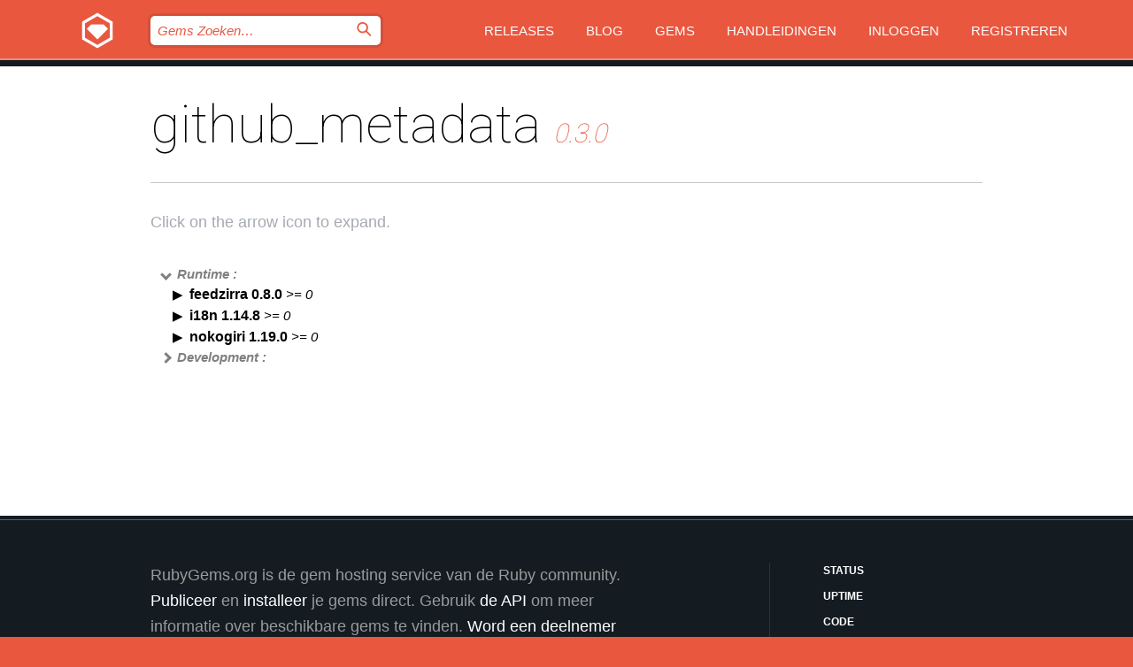

--- FILE ---
content_type: text/html; charset=utf-8
request_url: https://index.rubygems.org/gems/github_metadata/versions/0.3.0/dependencies?locale=nl
body_size: 3818
content:
<!DOCTYPE html>
<html lang="nl">
  <head>
    <title>github_metadata | RubyGems.org | De gem host voor de community</title>
    <meta charset="UTF-8">
    <meta content="width=device-width, initial-scale=1, maximum-scale=1, user-scalable=0" name="viewport">
    <meta name="google-site-verification" content="AuesbWQ9MCDMmC1lbDlw25RJzyqWOcDYpuaCjgPxEZY" />
    <link rel="apple-touch-icon" href="/apple-touch-icons/apple-touch-icon.png" />
      <link rel="apple-touch-icon" sizes="57x57" href="/apple-touch-icons/apple-touch-icon-57x57.png" />
      <link rel="apple-touch-icon" sizes="72x72" href="/apple-touch-icons/apple-touch-icon-72x72.png" />
      <link rel="apple-touch-icon" sizes="76x76" href="/apple-touch-icons/apple-touch-icon-76x76.png" />
      <link rel="apple-touch-icon" sizes="114x114" href="/apple-touch-icons/apple-touch-icon-114x114.png" />
      <link rel="apple-touch-icon" sizes="120x120" href="/apple-touch-icons/apple-touch-icon-120x120.png" />
      <link rel="apple-touch-icon" sizes="144x144" href="/apple-touch-icons/apple-touch-icon-144x144.png" />
      <link rel="apple-touch-icon" sizes="152x152" href="/apple-touch-icons/apple-touch-icon-152x152.png" />
      <link rel="apple-touch-icon" sizes="180x180" href="/apple-touch-icons/apple-touch-icon-180x180.png" />
    <link rel="mask-icon" href="/rubygems_logo.svg" color="#e9573f">
    <link rel="fluid-icon" href="/fluid-icon.png"/>
    <link rel="search" type="application/opensearchdescription+xml" title="RubyGems.org" href="/opensearch.xml">
    <link rel="shortcut icon" href="/favicon.ico" type="image/x-icon">
    <link rel="stylesheet" href="/assets/application-fda27980.css" />
    <link href="https://fonts.gstatic.com" rel="preconnect" crossorigin>
    <link href='https://fonts.googleapis.com/css?family=Roboto:100&amp;subset=greek,latin,cyrillic,latin-ext' rel='stylesheet' type='text/css'>
    
<link rel="alternate" type="application/atom+xml" href="https://feeds.feedburner.com/gemcutter-latest" title="RubyGems.org | Nieuwste Gems">

    <meta name="csrf-param" content="authenticity_token" />
<meta name="csrf-token" content="_SBTim2UqU72IC2fRhSgMFwWTJ1JUrOxkkI4SIdRiq81KH5fSnr4FY5rH6XimBPD5FYH3M0714pMx3mUG--r4A" />
    
    <script type="importmap" data-turbo-track="reload">{
  "imports": {
    "jquery": "/assets/jquery-15a62848.js",
    "@rails/ujs": "/assets/@rails--ujs-2089e246.js",
    "application": "/assets/application-ae34b86d.js",
    "@hotwired/turbo-rails": "/assets/turbo.min-ad2c7b86.js",
    "@hotwired/stimulus": "/assets/@hotwired--stimulus-132cbc23.js",
    "@hotwired/stimulus-loading": "/assets/stimulus-loading-1fc53fe7.js",
    "@stimulus-components/clipboard": "/assets/@stimulus-components--clipboard-d9c44ea9.js",
    "@stimulus-components/dialog": "/assets/@stimulus-components--dialog-74866932.js",
    "@stimulus-components/reveal": "/assets/@stimulus-components--reveal-77f6cb39.js",
    "@stimulus-components/checkbox-select-all": "/assets/@stimulus-components--checkbox-select-all-e7db6a97.js",
    "github-buttons": "/assets/github-buttons-3337d207.js",
    "webauthn-json": "/assets/webauthn-json-74adc0e8.js",
    "avo.custom": "/assets/avo.custom-4b185d31.js",
    "stimulus-rails-nested-form": "/assets/stimulus-rails-nested-form-3f712873.js",
    "local-time": "/assets/local-time-a331fc59.js",
    "src/oidc_api_key_role_form": "/assets/src/oidc_api_key_role_form-223a59d4.js",
    "src/pages": "/assets/src/pages-64095f36.js",
    "src/transitive_dependencies": "/assets/src/transitive_dependencies-9280dc42.js",
    "src/webauthn": "/assets/src/webauthn-a8b5ca04.js",
    "controllers/application": "/assets/controllers/application-e33ffaa8.js",
    "controllers/autocomplete_controller": "/assets/controllers/autocomplete_controller-e9f78a76.js",
    "controllers/counter_controller": "/assets/controllers/counter_controller-b739ef1d.js",
    "controllers/dialog_controller": "/assets/controllers/dialog_controller-c788489b.js",
    "controllers/dropdown_controller": "/assets/controllers/dropdown_controller-baaf189b.js",
    "controllers/dump_controller": "/assets/controllers/dump_controller-5d671745.js",
    "controllers/exclusive_checkbox_controller": "/assets/controllers/exclusive_checkbox_controller-c624394a.js",
    "controllers/gem_scope_controller": "/assets/controllers/gem_scope_controller-9c330c45.js",
    "controllers": "/assets/controllers/index-236ab973.js",
    "controllers/nav_controller": "/assets/controllers/nav_controller-8f4ea870.js",
    "controllers/onboarding_name_controller": "/assets/controllers/onboarding_name_controller-a65c65ec.js",
    "controllers/radio_reveal_controller": "/assets/controllers/radio_reveal_controller-41774e15.js",
    "controllers/recovery_controller": "/assets/controllers/recovery_controller-b051251b.js",
    "controllers/reveal_controller": "/assets/controllers/reveal_controller-a90af4d9.js",
    "controllers/reveal_search_controller": "/assets/controllers/reveal_search_controller-8dc44279.js",
    "controllers/scroll_controller": "/assets/controllers/scroll_controller-07f12b0d.js",
    "controllers/search_controller": "/assets/controllers/search_controller-79d09057.js",
    "controllers/stats_controller": "/assets/controllers/stats_controller-5bae7b7f.js"
  }
}</script>
<link rel="modulepreload" href="/assets/jquery-15a62848.js" nonce="67ad6dbad6b2d992a51ff900478109ef">
<link rel="modulepreload" href="/assets/@rails--ujs-2089e246.js" nonce="67ad6dbad6b2d992a51ff900478109ef">
<link rel="modulepreload" href="/assets/application-ae34b86d.js" nonce="67ad6dbad6b2d992a51ff900478109ef">
<link rel="modulepreload" href="/assets/turbo.min-ad2c7b86.js" nonce="67ad6dbad6b2d992a51ff900478109ef">
<link rel="modulepreload" href="/assets/@hotwired--stimulus-132cbc23.js" nonce="67ad6dbad6b2d992a51ff900478109ef">
<link rel="modulepreload" href="/assets/stimulus-loading-1fc53fe7.js" nonce="67ad6dbad6b2d992a51ff900478109ef">
<link rel="modulepreload" href="/assets/@stimulus-components--clipboard-d9c44ea9.js" nonce="67ad6dbad6b2d992a51ff900478109ef">
<link rel="modulepreload" href="/assets/@stimulus-components--dialog-74866932.js" nonce="67ad6dbad6b2d992a51ff900478109ef">
<link rel="modulepreload" href="/assets/@stimulus-components--reveal-77f6cb39.js" nonce="67ad6dbad6b2d992a51ff900478109ef">
<link rel="modulepreload" href="/assets/@stimulus-components--checkbox-select-all-e7db6a97.js" nonce="67ad6dbad6b2d992a51ff900478109ef">
<link rel="modulepreload" href="/assets/github-buttons-3337d207.js" nonce="67ad6dbad6b2d992a51ff900478109ef">
<link rel="modulepreload" href="/assets/webauthn-json-74adc0e8.js" nonce="67ad6dbad6b2d992a51ff900478109ef">
<link rel="modulepreload" href="/assets/local-time-a331fc59.js" nonce="67ad6dbad6b2d992a51ff900478109ef">
<link rel="modulepreload" href="/assets/src/oidc_api_key_role_form-223a59d4.js" nonce="67ad6dbad6b2d992a51ff900478109ef">
<link rel="modulepreload" href="/assets/src/pages-64095f36.js" nonce="67ad6dbad6b2d992a51ff900478109ef">
<link rel="modulepreload" href="/assets/src/transitive_dependencies-9280dc42.js" nonce="67ad6dbad6b2d992a51ff900478109ef">
<link rel="modulepreload" href="/assets/src/webauthn-a8b5ca04.js" nonce="67ad6dbad6b2d992a51ff900478109ef">
<link rel="modulepreload" href="/assets/controllers/application-e33ffaa8.js" nonce="67ad6dbad6b2d992a51ff900478109ef">
<link rel="modulepreload" href="/assets/controllers/autocomplete_controller-e9f78a76.js" nonce="67ad6dbad6b2d992a51ff900478109ef">
<link rel="modulepreload" href="/assets/controllers/counter_controller-b739ef1d.js" nonce="67ad6dbad6b2d992a51ff900478109ef">
<link rel="modulepreload" href="/assets/controllers/dialog_controller-c788489b.js" nonce="67ad6dbad6b2d992a51ff900478109ef">
<link rel="modulepreload" href="/assets/controllers/dropdown_controller-baaf189b.js" nonce="67ad6dbad6b2d992a51ff900478109ef">
<link rel="modulepreload" href="/assets/controllers/dump_controller-5d671745.js" nonce="67ad6dbad6b2d992a51ff900478109ef">
<link rel="modulepreload" href="/assets/controllers/exclusive_checkbox_controller-c624394a.js" nonce="67ad6dbad6b2d992a51ff900478109ef">
<link rel="modulepreload" href="/assets/controllers/gem_scope_controller-9c330c45.js" nonce="67ad6dbad6b2d992a51ff900478109ef">
<link rel="modulepreload" href="/assets/controllers/index-236ab973.js" nonce="67ad6dbad6b2d992a51ff900478109ef">
<link rel="modulepreload" href="/assets/controllers/nav_controller-8f4ea870.js" nonce="67ad6dbad6b2d992a51ff900478109ef">
<link rel="modulepreload" href="/assets/controllers/onboarding_name_controller-a65c65ec.js" nonce="67ad6dbad6b2d992a51ff900478109ef">
<link rel="modulepreload" href="/assets/controllers/radio_reveal_controller-41774e15.js" nonce="67ad6dbad6b2d992a51ff900478109ef">
<link rel="modulepreload" href="/assets/controllers/recovery_controller-b051251b.js" nonce="67ad6dbad6b2d992a51ff900478109ef">
<link rel="modulepreload" href="/assets/controllers/reveal_controller-a90af4d9.js" nonce="67ad6dbad6b2d992a51ff900478109ef">
<link rel="modulepreload" href="/assets/controllers/reveal_search_controller-8dc44279.js" nonce="67ad6dbad6b2d992a51ff900478109ef">
<link rel="modulepreload" href="/assets/controllers/scroll_controller-07f12b0d.js" nonce="67ad6dbad6b2d992a51ff900478109ef">
<link rel="modulepreload" href="/assets/controllers/search_controller-79d09057.js" nonce="67ad6dbad6b2d992a51ff900478109ef">
<link rel="modulepreload" href="/assets/controllers/stats_controller-5bae7b7f.js" nonce="67ad6dbad6b2d992a51ff900478109ef">
<script type="module" nonce="67ad6dbad6b2d992a51ff900478109ef">import "application"</script>
  </head>

  <body class="" data-controller="nav" data-nav-expanded-class="mobile-nav-is-expanded">
    <!-- Top banner -->

    <!-- Policies acknowledgment banner -->
    

    <header class="header header--interior" data-nav-target="header collapse">
      <div class="l-wrap--header">
        <a title="RubyGems" class="header__logo-wrap" data-nav-target="logo" href="/">
          <span class="header__logo" data-icon="⬡">⬢</span>
          <span class="t-hidden">RubyGems</span>
</a>        <a class="header__club-sandwich" href="#" data-action="nav#toggle focusin->nav#focus mousedown->nav#mouseDown click@window->nav#hide">
          <span class="t-hidden">Navigation menu</span>
        </a>

        <div class="header__nav-links-wrap">
          <div class="header__search-wrap" role="search">
  <form data-controller="autocomplete" data-autocomplete-selected-class="selected" action="/search" accept-charset="UTF-8" method="get">
    <input type="search" name="query" id="query" placeholder="Gems Zoeken&hellip;" class="header__search" autocomplete="off" aria-autocomplete="list" data-autocomplete-target="query" data-action="autocomplete#suggest keydown.down-&gt;autocomplete#next keydown.up-&gt;autocomplete#prev keydown.esc-&gt;autocomplete#hide keydown.enter-&gt;autocomplete#clear click@window-&gt;autocomplete#hide focus-&gt;autocomplete#suggest blur-&gt;autocomplete#hide" data-nav-target="search" />

    <ul class="suggest-list" role="listbox" data-autocomplete-target="suggestions"></ul>

    <template id="suggestion" data-autocomplete-target="template">
      <li class="menu-item" role="option" tabindex="-1" data-autocomplete-target="item" data-action="click->autocomplete#choose mouseover->autocomplete#highlight"></li>
    </template>

    <label id="querylabel" for="query">
      <span class="t-hidden">Gems Zoeken&hellip;</span>
</label>
    <input type="submit" value="⌕" id="search_submit" class="header__search__icon" aria-labelledby="querylabel" data-disable-with="⌕" />

</form></div>


          <nav class="header__nav-links" data-controller="dropdown">

            <a class="header__nav-link " href="https://index.rubygems.org/releases">Releases</a>
            <a class="header__nav-link" href="https://blog.rubygems.org">Blog</a>

              <a class="header__nav-link" href="/gems">Gems</a>

            <a class="header__nav-link" href="https://guides.rubygems.org">Handleidingen</a>

              <a class="header__nav-link " href="/sign_in">Inloggen</a>
                <a class="header__nav-link " href="/sign_up">Registreren</a>
          </nav>
        </div>
      </div>
    </header>



    <main class="main--interior" data-nav-target="collapse">
        <div class="l-wrap--b">
            <h1 class="t-display page__heading">
              github_metadata

                <i class="page__subheading">0.3.0</i>
            </h1>
          
          
  <div class="t-body">
    <p class="form__field__instructions">Click on the arrow icon to expand.</p>
  </div>

  <div class="l-full--l">
      <div id="github_metadataruntime"><span class="scope scope--expanded">Runtime :</span>
  <div class="deps_scope ">
    <ul class="deps">
      <li>
        <span>
          <span class="deps_expanded deps_expanded-link" data-gem-id="feedzirra" data-version="0.8.0"></span>
        </span>
        <a target="_blank" href="/gems/feedzirra/versions/0.8.0">
          <span class="deps_item">feedzirra 0.8.0
          <span class='deps_item--details'> &gt;= 0</span></span>
</a>
        <div><div class="deps_scope"></div></div>
        <div><div class="deps_scope"></div></div>
      </li>
    </ul>
    <ul class="deps">
      <li>
        <span>
          <span class="deps_expanded deps_expanded-link" data-gem-id="i18n" data-version="1.14.8"></span>
        </span>
        <a target="_blank" href="/gems/i18n/versions/1.14.8">
          <span class="deps_item">i18n 1.14.8
          <span class='deps_item--details'> &gt;= 0</span></span>
</a>
        <div><div class="deps_scope"></div></div>
        <div><div class="deps_scope"></div></div>
      </li>
    </ul>
    <ul class="deps">
      <li>
        <span>
          <span class="deps_expanded deps_expanded-link" data-gem-id="nokogiri" data-version="1.19.0"></span>
        </span>
        <a target="_blank" href="/gems/nokogiri/versions/1.19.0">
          <span class="deps_item">nokogiri 1.19.0
          <span class='deps_item--details'> &gt;= 0</span></span>
</a>
        <div><div class="deps_scope"></div></div>
        <div><div class="deps_scope"></div></div>
      </li>
    </ul>
</div>
</div>

      <div id="github_metadatadevelopment"><span class="scope ">Development :</span>
  <div class="deps_scope deps_toggle">
    <ul class="deps">
      <li>
        <span>
          <span class="deps_expanded deps_expanded-link" data-gem-id="rspec" data-version="3.13.2"></span>
        </span>
        <a target="_blank" href="/gems/rspec/versions/3.13.2">
          <span class="deps_item">rspec 3.13.2
          <span class='deps_item--details'> &gt;= 2.0.0</span></span>
</a>
        <div><div class="deps_scope"></div></div>
        <div><div class="deps_scope"></div></div>
      </li>
    </ul>
    <ul class="deps">
      <li>
        <span>
          <span class="deps_expanded deps_expanded-link" data-gem-id="simplecov" data-version="0.22.0"></span>
        </span>
        <a target="_blank" href="/gems/simplecov/versions/0.22.0">
          <span class="deps_item">simplecov 0.22.0
          <span class='deps_item--details'> &gt;= 0.4.1</span></span>
</a>
        <div><div class="deps_scope"></div></div>
        <div><div class="deps_scope"></div></div>
      </li>
    </ul>
</div>
</div>

  </div>

        </div>
    </main>

    <footer class="footer" data-nav-target="collapse">
      <div class="l-wrap--footer">
        <div class="l-overflow">
          <div class="nav--v l-col--r--pad">
            <a class="nav--v__link--footer" href="https://status.rubygems.org">Status</a>
            <a class="nav--v__link--footer" href="https://uptime.rubygems.org">Uptime</a>
            <a class="nav--v__link--footer" href="https://github.com/rubygems/rubygems.org">Code</a>
            <a class="nav--v__link--footer" href="/pages/data">Data</a>
            <a class="nav--v__link--footer" href="/stats">Statistieken</a>
            <a class="nav--v__link--footer" href="https://guides.rubygems.org/contributing/">Bijdragen</a>
              <a class="nav--v__link--footer" href="/pages/about">Over ons</a>
            <a class="nav--v__link--footer" href="mailto:support@rubygems.org">Hulp</a>
            <a class="nav--v__link--footer" href="https://guides.rubygems.org/rubygems-org-api">API</a>
            <a class="nav--v__link--footer" href="/policies">Policies</a>
            <a class="nav--v__link--footer" href="/pages/supporters">Support Us</a>
              <a class="nav--v__link--footer" href="/pages/security">Security</a>
          </div>
          <div class="l-colspan--l colspan--l--has-border">
            <div class="footer__about">
              <p>
                RubyGems.org is de gem hosting service van de Ruby community. <a href="https://guides.rubygems.org/publishing/">Publiceer</a> en <a href="https://guides.rubygems.org/command-reference/#gem-install">installeer</a> je gems direct. Gebruik <a href="https://guides.rubygems.org/rubygems-org-api/">de API</a> om meer informatie over beschikbare gems te vinden. <a href="https://guides.rubygems.org/contributing/">Word een deelnemer</a> en verbeter de site met jouw aanpassingen.
              </p>
              <p>
                The RubyGems.org website and service are maintained and operated by Ruby Central’s <a href="https://rubycentral.org/open-source/">Open Source Program</a> and the RubyGems team. It is funded by the greater Ruby community through support from sponsors, members, and infrastructure donations. <b>If you build with Ruby and believe in our mission, you can join us in keeping RubyGems.org, RubyGems, and Bundler secure and sustainable for years to come by contributing <a href="/pages/supporters">here</a></b>.
              </p>
            </div>
          </div>
        </div>
      </div>
      <div class="footer__sponsors">
        <a class="footer__sponsor footer__sponsor__ruby_central" href="https://rubycentral.org/open-source/" target="_blank" rel="noopener">
          Operated by
          <span class="t-hidden">Ruby Central</span>
        </a>
        <a class="footer__sponsor footer__sponsor__dockyard" href="https://dockyard.com/ruby-on-rails-consulting" target="_blank" rel="noopener">
          Ontwerp
          <span class="t-hidden">DockYard</span>
        </a>
        <a class="footer__sponsor footer__sponsor__aws" href="https://aws.amazon.com/" target="_blank" rel="noopener">
          Hosting
          <span class="t-hidden">AWS</span>
        </a>
        <a class="footer__sponsor footer__sponsor__dnsimple" href="https://dnsimple.link/resolving-rubygems" target="_blank" rel="noopener">
          DNS
          <span class="t-hidden">DNSimple</span>
        </a>
        <a class="footer__sponsor footer__sponsor__datadog" href="https://www.datadoghq.com/" target="_blank" rel="noopener">
          Monitoring
          <span class="t-hidden">Datadog</span>
        </a>
        <a class="footer__sponsor footer__sponsor__fastly" href="https://www.fastly.com/customers/ruby-central" target="_blank" rel="noopener">
          Gems served by
          <span class="t-hidden">Fastly</span>
        </a>
        <a class="footer__sponsor footer__sponsor__honeybadger" href="https://www.honeybadger.io/" target="_blank" rel="noopener">
          Monitoring
          <span class="t-hidden">Honeybadger</span>
        </a>
        <a class="footer__sponsor footer__sponsor__mend" href="https://mend.io/" target="_blank" rel="noopener">
          Secured by
          <span class="t-hidden">Mend.io</span>
        </a>
      </div>
      <div class="footer__language_selector">
          <div class="footer__language">
            <a class="nav--v__link--footer" href="/gems/github_metadata/versions/0.3.0/dependencies?locale=en">English</a>
          </div>
          <div class="footer__language">
            <a class="nav--v__link--footer" href="/gems/github_metadata/versions/0.3.0/dependencies?locale=nl">Nederlands</a>
          </div>
          <div class="footer__language">
            <a class="nav--v__link--footer" href="/gems/github_metadata/versions/0.3.0/dependencies?locale=zh-CN">简体中文</a>
          </div>
          <div class="footer__language">
            <a class="nav--v__link--footer" href="/gems/github_metadata/versions/0.3.0/dependencies?locale=zh-TW">正體中文</a>
          </div>
          <div class="footer__language">
            <a class="nav--v__link--footer" href="/gems/github_metadata/versions/0.3.0/dependencies?locale=pt-BR">Português do Brasil</a>
          </div>
          <div class="footer__language">
            <a class="nav--v__link--footer" href="/gems/github_metadata/versions/0.3.0/dependencies?locale=fr">Français</a>
          </div>
          <div class="footer__language">
            <a class="nav--v__link--footer" href="/gems/github_metadata/versions/0.3.0/dependencies?locale=es">Español</a>
          </div>
          <div class="footer__language">
            <a class="nav--v__link--footer" href="/gems/github_metadata/versions/0.3.0/dependencies?locale=de">Deutsch</a>
          </div>
          <div class="footer__language">
            <a class="nav--v__link--footer" href="/gems/github_metadata/versions/0.3.0/dependencies?locale=ja">日本語</a>
          </div>
      </div>
    </footer>
    
    <script type="text/javascript" defer src="https://www.fastly-insights.com/insights.js?k=3e63c3cd-fc37-4b19-80b9-65ce64af060a"></script>
  </body>
</html>
